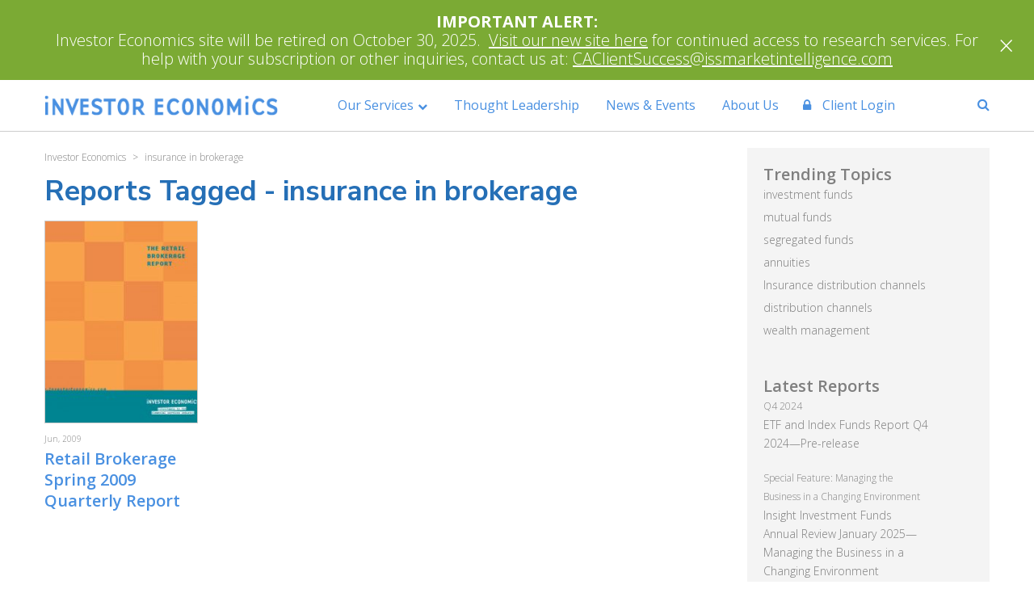

--- FILE ---
content_type: text/html; charset=UTF-8
request_url: https://www.investoreconomics.com/tag/insurance-in-brokerage/
body_size: 7400
content:
<!DOCTYPE html>
<html lang="en">

<head>
    <meta charset="UTF-8">
    <title>insurance in brokerage Archives - Investor Economics</title>
    <meta name="viewport" content="width=device-width, initial-scale=1, user-scalable=yes">
    <!-- FAVICON & APPLE TOUCH ICONS -->
    <link rel="icon" href="https://www.investoreconomics.com/wp-content/themes/ie/images/favicon.png?v=1.0" type="image/png" />
    <link rel="SHORTCUT ICON" href="https://www.investoreconomics.com/wp-content/themes/ie/images/favicon.png?v=1.0" />
    <link rel="apple-touch-icon" sizes="76x76" href="https://www.investoreconomics.com/wp-content/themes/ie/images/favicon.png?v=1.0" />
    <link rel="apple-touch-icon" sizes="120x120" href="https://www.investoreconomics.com/wp-content/themes/ie/images/favicon.png?v=1.0" />
    <link rel="apple-touch-icon" sizes="152x152" href="https://www.investoreconomics.com/wp-content/themes/ie/images/favicon.png?v=1.0" />
    <link rel="apple-touch-icon" sizes="180x180" href="https://www.investoreconomics.com/wp-content/themes/ie/images/favicon.png?v=1.0" />
    <!-- /FAVICON -->

    <!-- GOOGLE SITE VERIFICATION REQUIRED -->
    <meta http-equiv="X-UA-Compatible" content="IE=edge" />
        
    <!-- Place holder for Interstitial, Skin and PPD ads -->
    <div id="div-interstitial"></div>
    <div id="div-skin"></div>
    <div id="div-ppd"></div>
    <!-- block from google for dev adn stage site -->   
    <meta name="robots" content="index, follow"/><meta name='robots' content='max-image-preview:large' />

<!-- This site is optimized with the Yoast SEO Premium plugin v4.1 - https://yoast.com/wordpress/plugins/seo/ -->
<link rel="canonical" href="https://www.investoreconomics.com/tag/insurance-in-brokerage/" />
<meta property="og:locale" content="en_US" />
<meta property="og:type" content="object" />
<meta property="og:title" content="insurance in brokerage Archives - Investor Economics" />
<meta property="og:url" content="https://www.investoreconomics.com/tag/insurance-in-brokerage/" />
<meta property="og:site_name" content="Investor Economics" />
<meta name="twitter:card" content="summary" />
<meta name="twitter:title" content="insurance in brokerage Archives - Investor Economics" />
<!-- / Yoast SEO Premium plugin. -->

<link rel='dns-prefetch' href='//s.w.org' />
<link rel="alternate" type="application/rss+xml" title="Investor Economics &raquo; insurance in brokerage Tag Feed" href="https://www.investoreconomics.com/tag/insurance-in-brokerage/feed/" />
<script type="text/javascript">
window._wpemojiSettings = {"baseUrl":"https:\/\/s.w.org\/images\/core\/emoji\/14.0.0\/72x72\/","ext":".png","svgUrl":"https:\/\/s.w.org\/images\/core\/emoji\/14.0.0\/svg\/","svgExt":".svg","source":{"concatemoji":"https:\/\/www.investoreconomics.com\/wp-includes\/js\/wp-emoji-release.min.js?ver=6.0.3"}};
/*! This file is auto-generated */
!function(e,a,t){var n,r,o,i=a.createElement("canvas"),p=i.getContext&&i.getContext("2d");function s(e,t){var a=String.fromCharCode,e=(p.clearRect(0,0,i.width,i.height),p.fillText(a.apply(this,e),0,0),i.toDataURL());return p.clearRect(0,0,i.width,i.height),p.fillText(a.apply(this,t),0,0),e===i.toDataURL()}function c(e){var t=a.createElement("script");t.src=e,t.defer=t.type="text/javascript",a.getElementsByTagName("head")[0].appendChild(t)}for(o=Array("flag","emoji"),t.supports={everything:!0,everythingExceptFlag:!0},r=0;r<o.length;r++)t.supports[o[r]]=function(e){if(!p||!p.fillText)return!1;switch(p.textBaseline="top",p.font="600 32px Arial",e){case"flag":return s([127987,65039,8205,9895,65039],[127987,65039,8203,9895,65039])?!1:!s([55356,56826,55356,56819],[55356,56826,8203,55356,56819])&&!s([55356,57332,56128,56423,56128,56418,56128,56421,56128,56430,56128,56423,56128,56447],[55356,57332,8203,56128,56423,8203,56128,56418,8203,56128,56421,8203,56128,56430,8203,56128,56423,8203,56128,56447]);case"emoji":return!s([129777,127995,8205,129778,127999],[129777,127995,8203,129778,127999])}return!1}(o[r]),t.supports.everything=t.supports.everything&&t.supports[o[r]],"flag"!==o[r]&&(t.supports.everythingExceptFlag=t.supports.everythingExceptFlag&&t.supports[o[r]]);t.supports.everythingExceptFlag=t.supports.everythingExceptFlag&&!t.supports.flag,t.DOMReady=!1,t.readyCallback=function(){t.DOMReady=!0},t.supports.everything||(n=function(){t.readyCallback()},a.addEventListener?(a.addEventListener("DOMContentLoaded",n,!1),e.addEventListener("load",n,!1)):(e.attachEvent("onload",n),a.attachEvent("onreadystatechange",function(){"complete"===a.readyState&&t.readyCallback()})),(e=t.source||{}).concatemoji?c(e.concatemoji):e.wpemoji&&e.twemoji&&(c(e.twemoji),c(e.wpemoji)))}(window,document,window._wpemojiSettings);
</script>
<style type="text/css">
img.wp-smiley,
img.emoji {
	display: inline !important;
	border: none !important;
	box-shadow: none !important;
	height: 1em !important;
	width: 1em !important;
	margin: 0 0.07em !important;
	vertical-align: -0.1em !important;
	background: none !important;
	padding: 0 !important;
}
</style>
	<link rel='stylesheet' id='wp-block-library-css'  href='https://www.investoreconomics.com/wp-includes/css/dist/block-library/style.min.css?ver=6.0.3' type='text/css' media='all' />
<style id='global-styles-inline-css' type='text/css'>
body{--wp--preset--color--black: #000000;--wp--preset--color--cyan-bluish-gray: #abb8c3;--wp--preset--color--white: #ffffff;--wp--preset--color--pale-pink: #f78da7;--wp--preset--color--vivid-red: #cf2e2e;--wp--preset--color--luminous-vivid-orange: #ff6900;--wp--preset--color--luminous-vivid-amber: #fcb900;--wp--preset--color--light-green-cyan: #7bdcb5;--wp--preset--color--vivid-green-cyan: #00d084;--wp--preset--color--pale-cyan-blue: #8ed1fc;--wp--preset--color--vivid-cyan-blue: #0693e3;--wp--preset--color--vivid-purple: #9b51e0;--wp--preset--gradient--vivid-cyan-blue-to-vivid-purple: linear-gradient(135deg,rgba(6,147,227,1) 0%,rgb(155,81,224) 100%);--wp--preset--gradient--light-green-cyan-to-vivid-green-cyan: linear-gradient(135deg,rgb(122,220,180) 0%,rgb(0,208,130) 100%);--wp--preset--gradient--luminous-vivid-amber-to-luminous-vivid-orange: linear-gradient(135deg,rgba(252,185,0,1) 0%,rgba(255,105,0,1) 100%);--wp--preset--gradient--luminous-vivid-orange-to-vivid-red: linear-gradient(135deg,rgba(255,105,0,1) 0%,rgb(207,46,46) 100%);--wp--preset--gradient--very-light-gray-to-cyan-bluish-gray: linear-gradient(135deg,rgb(238,238,238) 0%,rgb(169,184,195) 100%);--wp--preset--gradient--cool-to-warm-spectrum: linear-gradient(135deg,rgb(74,234,220) 0%,rgb(151,120,209) 20%,rgb(207,42,186) 40%,rgb(238,44,130) 60%,rgb(251,105,98) 80%,rgb(254,248,76) 100%);--wp--preset--gradient--blush-light-purple: linear-gradient(135deg,rgb(255,206,236) 0%,rgb(152,150,240) 100%);--wp--preset--gradient--blush-bordeaux: linear-gradient(135deg,rgb(254,205,165) 0%,rgb(254,45,45) 50%,rgb(107,0,62) 100%);--wp--preset--gradient--luminous-dusk: linear-gradient(135deg,rgb(255,203,112) 0%,rgb(199,81,192) 50%,rgb(65,88,208) 100%);--wp--preset--gradient--pale-ocean: linear-gradient(135deg,rgb(255,245,203) 0%,rgb(182,227,212) 50%,rgb(51,167,181) 100%);--wp--preset--gradient--electric-grass: linear-gradient(135deg,rgb(202,248,128) 0%,rgb(113,206,126) 100%);--wp--preset--gradient--midnight: linear-gradient(135deg,rgb(2,3,129) 0%,rgb(40,116,252) 100%);--wp--preset--duotone--dark-grayscale: url('#wp-duotone-dark-grayscale');--wp--preset--duotone--grayscale: url('#wp-duotone-grayscale');--wp--preset--duotone--purple-yellow: url('#wp-duotone-purple-yellow');--wp--preset--duotone--blue-red: url('#wp-duotone-blue-red');--wp--preset--duotone--midnight: url('#wp-duotone-midnight');--wp--preset--duotone--magenta-yellow: url('#wp-duotone-magenta-yellow');--wp--preset--duotone--purple-green: url('#wp-duotone-purple-green');--wp--preset--duotone--blue-orange: url('#wp-duotone-blue-orange');--wp--preset--font-size--small: 13px;--wp--preset--font-size--medium: 20px;--wp--preset--font-size--large: 36px;--wp--preset--font-size--x-large: 42px;}.has-black-color{color: var(--wp--preset--color--black) !important;}.has-cyan-bluish-gray-color{color: var(--wp--preset--color--cyan-bluish-gray) !important;}.has-white-color{color: var(--wp--preset--color--white) !important;}.has-pale-pink-color{color: var(--wp--preset--color--pale-pink) !important;}.has-vivid-red-color{color: var(--wp--preset--color--vivid-red) !important;}.has-luminous-vivid-orange-color{color: var(--wp--preset--color--luminous-vivid-orange) !important;}.has-luminous-vivid-amber-color{color: var(--wp--preset--color--luminous-vivid-amber) !important;}.has-light-green-cyan-color{color: var(--wp--preset--color--light-green-cyan) !important;}.has-vivid-green-cyan-color{color: var(--wp--preset--color--vivid-green-cyan) !important;}.has-pale-cyan-blue-color{color: var(--wp--preset--color--pale-cyan-blue) !important;}.has-vivid-cyan-blue-color{color: var(--wp--preset--color--vivid-cyan-blue) !important;}.has-vivid-purple-color{color: var(--wp--preset--color--vivid-purple) !important;}.has-black-background-color{background-color: var(--wp--preset--color--black) !important;}.has-cyan-bluish-gray-background-color{background-color: var(--wp--preset--color--cyan-bluish-gray) !important;}.has-white-background-color{background-color: var(--wp--preset--color--white) !important;}.has-pale-pink-background-color{background-color: var(--wp--preset--color--pale-pink) !important;}.has-vivid-red-background-color{background-color: var(--wp--preset--color--vivid-red) !important;}.has-luminous-vivid-orange-background-color{background-color: var(--wp--preset--color--luminous-vivid-orange) !important;}.has-luminous-vivid-amber-background-color{background-color: var(--wp--preset--color--luminous-vivid-amber) !important;}.has-light-green-cyan-background-color{background-color: var(--wp--preset--color--light-green-cyan) !important;}.has-vivid-green-cyan-background-color{background-color: var(--wp--preset--color--vivid-green-cyan) !important;}.has-pale-cyan-blue-background-color{background-color: var(--wp--preset--color--pale-cyan-blue) !important;}.has-vivid-cyan-blue-background-color{background-color: var(--wp--preset--color--vivid-cyan-blue) !important;}.has-vivid-purple-background-color{background-color: var(--wp--preset--color--vivid-purple) !important;}.has-black-border-color{border-color: var(--wp--preset--color--black) !important;}.has-cyan-bluish-gray-border-color{border-color: var(--wp--preset--color--cyan-bluish-gray) !important;}.has-white-border-color{border-color: var(--wp--preset--color--white) !important;}.has-pale-pink-border-color{border-color: var(--wp--preset--color--pale-pink) !important;}.has-vivid-red-border-color{border-color: var(--wp--preset--color--vivid-red) !important;}.has-luminous-vivid-orange-border-color{border-color: var(--wp--preset--color--luminous-vivid-orange) !important;}.has-luminous-vivid-amber-border-color{border-color: var(--wp--preset--color--luminous-vivid-amber) !important;}.has-light-green-cyan-border-color{border-color: var(--wp--preset--color--light-green-cyan) !important;}.has-vivid-green-cyan-border-color{border-color: var(--wp--preset--color--vivid-green-cyan) !important;}.has-pale-cyan-blue-border-color{border-color: var(--wp--preset--color--pale-cyan-blue) !important;}.has-vivid-cyan-blue-border-color{border-color: var(--wp--preset--color--vivid-cyan-blue) !important;}.has-vivid-purple-border-color{border-color: var(--wp--preset--color--vivid-purple) !important;}.has-vivid-cyan-blue-to-vivid-purple-gradient-background{background: var(--wp--preset--gradient--vivid-cyan-blue-to-vivid-purple) !important;}.has-light-green-cyan-to-vivid-green-cyan-gradient-background{background: var(--wp--preset--gradient--light-green-cyan-to-vivid-green-cyan) !important;}.has-luminous-vivid-amber-to-luminous-vivid-orange-gradient-background{background: var(--wp--preset--gradient--luminous-vivid-amber-to-luminous-vivid-orange) !important;}.has-luminous-vivid-orange-to-vivid-red-gradient-background{background: var(--wp--preset--gradient--luminous-vivid-orange-to-vivid-red) !important;}.has-very-light-gray-to-cyan-bluish-gray-gradient-background{background: var(--wp--preset--gradient--very-light-gray-to-cyan-bluish-gray) !important;}.has-cool-to-warm-spectrum-gradient-background{background: var(--wp--preset--gradient--cool-to-warm-spectrum) !important;}.has-blush-light-purple-gradient-background{background: var(--wp--preset--gradient--blush-light-purple) !important;}.has-blush-bordeaux-gradient-background{background: var(--wp--preset--gradient--blush-bordeaux) !important;}.has-luminous-dusk-gradient-background{background: var(--wp--preset--gradient--luminous-dusk) !important;}.has-pale-ocean-gradient-background{background: var(--wp--preset--gradient--pale-ocean) !important;}.has-electric-grass-gradient-background{background: var(--wp--preset--gradient--electric-grass) !important;}.has-midnight-gradient-background{background: var(--wp--preset--gradient--midnight) !important;}.has-small-font-size{font-size: var(--wp--preset--font-size--small) !important;}.has-medium-font-size{font-size: var(--wp--preset--font-size--medium) !important;}.has-large-font-size{font-size: var(--wp--preset--font-size--large) !important;}.has-x-large-font-size{font-size: var(--wp--preset--font-size--x-large) !important;}
</style>
<link rel='stylesheet' id='wp-rest-filter-css'  href='https://www.investoreconomics.com/wp-content/plugins/wp-rest-filter/public/css/wp-rest-filter-public.css?ver=1.4.3' type='text/css' media='all' />
<link rel='stylesheet' id='fancybox-css'  href='https://www.investoreconomics.com/wp-content/themes/ie/css/jquery.fancybox.css' type='text/css' media='all' />
<link rel='stylesheet' id='slicknav-css'  href='https://www.investoreconomics.com/wp-content/themes/ie/css/slicknav.css' type='text/css' media='all' />
<link rel='stylesheet' id='bootstrap-css'  href='https://www.investoreconomics.com/wp-content/themes/ie/css/bootstrap.min.css' type='text/css' media='all' />
<link rel='stylesheet' id='style-css'  href='https://www.investoreconomics.com/wp-content/themes/ie/style.css' type='text/css' media='all' />
<link rel='stylesheet' id='template-specific-css'  href='https://www.investoreconomics.com/wp-content/themes/ie/css/tag.css' type='text/css' media='all' />
<script type='text/javascript' src='https://www.investoreconomics.com/wp-includes/js/jquery/jquery.min.js?ver=3.6.0' id='jquery-core-js'></script>
<script type='text/javascript' src='https://www.investoreconomics.com/wp-includes/js/jquery/jquery-migrate.min.js?ver=3.3.2' id='jquery-migrate-js'></script>
<script type='text/javascript' src='https://www.investoreconomics.com/wp-content/plugins/wp-rest-filter/public/js/wp-rest-filter-public.js?ver=1.4.3' id='wp-rest-filter-js'></script>
<link rel="https://api.w.org/" href="https://www.investoreconomics.com/wp-json/" /><link rel="alternate" type="application/json" href="https://www.investoreconomics.com/wp-json/wp/v2/tags/186" /><link rel="EditURI" type="application/rsd+xml" title="RSD" href="https://www.investoreconomics.com/xmlrpc.php?rsd" />
<link rel="wlwmanifest" type="application/wlwmanifest+xml" href="https://www.investoreconomics.com/wp-includes/wlwmanifest.xml" /> 

</head>

<body class="archive tag tag-insurance-in-brokerage tag-186 page">
    <header class="main-header-container ">
        <div id="announcement" style="background-color: #7baa34;">
    <div class="container">
        <h4 style="text-align: center;"><strong><a href="https://www.investoreconomics.com/login/"><span style="color: #ffffff;">IMPORTANT ALERT:</span></a></strong></h4>
<p style="text-align: center;"><span style="color: #ffffff;">Investor Economics site will be retired on October 30, 2025.  <u><a href="https://nam11.safelinks.protection.outlook.com/?url=https%3A%2F%2Fmarketsage.issmarketintelligence.com%2F&#038;data=05%7C02%7CCarol.DeWolf%40issmarketintelligence.com%7C9981e3ebf19545ce132908dde4af92c2%7Cb8e2ba7483504c69a274b5a5f839cbef%7C0%7C0%7C638918164958324679%7CUnknown%7CTWFpbGZsb3d8eyJFbXB0eU1hcGkiOnRydWUsIlYiOiIwLjAuMDAwMCIsIlAiOiJXaW4zMiIsIkFOIjoiTWFpbCIsIldUIjoyfQ%3D%3D%7C0%7C%7C%7C&#038;sdata=Jg5hRYLbP%2BZfvDoF9oZBMQL1NqwOTNs7Wa3yNmCpOfo%3D&#038;reserved=0" style="color: #ffffff;">Visit our new site here</a></u> for continued access to research services. For help with your subscription or other inquiries, contact us at: <span style="text-decoration: underline;"><a href="mailto:CAClientSuccess@issmarketintelligence.com" style="color: #ffffff;">CAClientSuccess@issmarketintelligence.com</a></span></span></p>
    </div>
    <span id="close-announcement" style="padding-top:15px;">&times;</span>
</div>
        <div class="main-nav">
            <div id="sticky-nav" class="hidden-xs hidden-sm">
                <div class="container relative">
                    <nav class="main-menu-nav sticky-nav hidden-xs">
                        
                    </nav>
                </div>
            </div>
            <div class="container relative cf">
                <div class="mobile-nav hidden-md hidden-lg">
                    <div class="relative">
                        <nav class="navigation-row">
                            
                        </nav>
                    </div>
                </div>
                
                <nav class="main-menu-nav desktop-nav hidden-sm hidden-xs cf">
                    <div class="branding">
                        <a href="/"><img src="https://www.investoreconomics.com/wp-content/themes/ie/images/IE-Logo-New.png" alt="Investor Economics Logo" /><img src="https://www.investoreconomics.com/wp-content/themes/ie/images/IE-Logo-New-white.png" alt="Investor Economics Logo" /></a>
                    </div>
                    <div class="menu-container">
                    <ul id="menu-main-menu" class="menu"><li id="menu-item-6818" class="menu-item menu-item-type-post_type menu-item-object-page menu-item-has-children menu-item-6818"><a href="https://www.investoreconomics.com/our-services/">Our Services</a>
<ul class="sub-menu">
	<li id="menu-item-6909" class="menu-item menu-item-type-post_type menu-item-object-page menu-item-6909"><a href="https://www.investoreconomics.com/research/">Research</a></li>
	<li id="menu-item-5349" class="menu-item menu-item-type-post_type menu-item-object-page menu-item-5349"><a href="https://www.investoreconomics.com/research-tools/">Research Tools</a></li>
	<li id="menu-item-5350" class="menu-item menu-item-type-post_type menu-item-object-page menu-item-5350"><a href="https://www.investoreconomics.com/consulting/">Consulting</a></li>
	<li id="menu-item-7022" class="menu-item menu-item-type-post_type menu-item-object-page menu-item-7022"><a href="https://www.investoreconomics.com/customer-insights/">Customer Insights</a></li>
</ul>
</li>
<li id="menu-item-5079" class="menu-item menu-item-type-post_type_archive menu-item-object-thought-leadership menu-item-5079"><a href="https://www.investoreconomics.com/thought-leadership/">Thought Leadership</a></li>
<li id="menu-item-5415" class="menu-item menu-item-type-taxonomy menu-item-object-category menu-item-5415"><a href="https://www.investoreconomics.com/news-events/">News &#038; Events</a></li>
<li id="menu-item-7021" class="menu-item menu-item-type-post_type menu-item-object-page menu-item-7021"><a href="https://www.investoreconomics.com/about-us/">About Us</a></li>
</ul>                    </div>
                    <div class="login-buttons">
                        <ul>
                                                    <li class="register-button menu-item"><a class="lightbox-fancybox fancybox.ajax green-text" href="https://www.investoreconomics.com/login"><i class="fa fa-lock" aria-hidden="true"></i> Client Login</a></li>
                                                </ul>
                    </div>
                    <div class="search-button menu-item menu-item-type-custom menu-item-object-custom menu-item-5369"><a><span class="hidden visible-xs">Search </span><i class="fa fa-search hidden-xs" aria-hidden="true"></i></a></div>
                    <div class="main-search standard-form">
                        <div>
                            <form method="get" action="https://www.investoreconomics.com/">
                                <input type="search" name="s" placeholder="Search" id="s">
                                <input type="submit" name="submit" value="Search" />
                            </form>
                        </div>
                    </div>
                </nav>
            </div>
        </div>
    </header>

 
        <div class="container">
        <div class="container-sidebar">
            <main class="main-content">
                                  <div class="breadcrumbs small-text" typeof="BreadcrumbList" vocab="https://schema.org/">
                    <!-- Breadcrumb NavXT 7.2.0 -->
<span property="itemListElement" typeof="ListItem"><a property="item" typeof="WebPage" title="Go to Investor Economics." href="https://www.investoreconomics.com" class="home"><span property="name">Investor Economics</span></a><meta property="position" content="1"></span> &gt; <span property="itemListElement" typeof="ListItem"><span property="name">insurance in brokerage</span><meta property="position" content="2"></span>                  </div> 
                                <section class="report-group-listing">
                    <h1 class="header-two">Reports Tagged -  <span>insurance in brokerage</span></h1>
                    <div class="row">                    
                                                
                            <article class="col-sm-3 col-xs-2">
                                <a href="https://www.investoreconomics.com/reports/retail-brokerage-spring-2009-quarterly-report/"><img class="report-image" src="https://si-interactive.s3.amazonaws.com/prod/investoreconomics-com/wp-content/uploads/2018/08/27011423/RETAIL-BROKERAGE-1489-205x271.jpg" alt="Retail Brokerage Spring 2009 Quarterly Report" /></a>
                                <div>Jun, 2009</div>
                                <h2 class="basic-text semi-bold"><a href="https://www.investoreconomics.com/reports/retail-brokerage-spring-2009-quarterly-report/">Retail Brokerage Spring 2009 Quarterly Report</a></h2>
                            </article>                            
                             
                    </div>      
                </section>
                            </main>
        </div>
        <aside class="main-sidebar">
  <section>
  <section class="trending-topics sidebar-section">
    <h3 class="basic-text semi-bold">Trending Topics</h3>
      <ul></ul><li><a href="https://www.investoreconomics.com/?s=investment+funds">investment funds</a></li><li><a href="https://www.investoreconomics.com/?s=mutual+funds">mutual funds</a></li><li><a href="https://www.investoreconomics.com/?s=segregated+funds">segregated funds</a></li><li><a href="https://www.investoreconomics.com/?s=annuities">annuities</a></li><li><a href="https://www.investoreconomics.com/?s=Insurance+distribution+channels">Insurance distribution channels</a></li><li><a href="https://www.investoreconomics.com/?s=distribution+channels">distribution channels</a></li><li><a href="https://www.investoreconomics.com/?s=wealth+management">wealth management</a></li>  </section>
  
    <section class="latest-reports sidebar-section"> <h3 class="basic-text semi-bold">Latest Reports</h3>        <div class="report-container">
          <!--
                        <a href="https://www.investoreconomics.com/reports/etf-and-index-funds-report-q4-2024-pre-release/"><img src="https://si-interactive.s3.amazonaws.com/prod/investoreconomics-com/wp-content/uploads/2025/02/20074004/ETFIndexFunds_Q4-2024-Pre-releaseCVR-205x271.png" alt="ETF and Index Funds Report Q4 2024—Pre-release" /></a>          
                        `-->
          <div class="text-container">
            <div>Q4 2024</div>
            <h4 class="report-name"><a href="https://www.investoreconomics.com/reports/etf-and-index-funds-report-q4-2024-pre-release/">ETF and Index Funds Report Q4 2024—Pre-release</a></h4>
          </div>
        </div>
            <div class="report-container">
          <!--
                        <a href="https://www.investoreconomics.com/reports/insight-investment-funds-annual-review-january-2025-managing-the-business-in-a-changing-environment/"><img src="https://si-interactive.s3.amazonaws.com/prod/investoreconomics-com/wp-content/uploads/2025/02/20073101/Insight-Special-Feature-CVR-205x271.png" alt="Insight Investment Funds Annual Review January 2025—Managing the Business in a Changing Environment" /></a>          
                        `-->
          <div class="text-container">
            <div>Special Feature: Managing the Business in a Changing Environment</div>
            <h4 class="report-name"><a href="https://www.investoreconomics.com/reports/insight-investment-funds-annual-review-january-2025-managing-the-business-in-a-changing-environment/">Insight Investment Funds Annual Review January 2025—Managing the Business in a Changing Environment</a></h4>
          </div>
        </div>
            <div class="report-container">
          <!--
                        <a href="https://www.investoreconomics.com/reports/insight-investment-funds-report-january-2025/"><img src="https://si-interactive.s3.amazonaws.com/prod/investoreconomics-com/wp-content/uploads/2025/02/20071943/Insight-Investment-Funds-Annual-Review-January-2025CVR-205x271.png" alt="Insight Investment Funds Annual Review January 2025" /></a>          
                        `-->
          <div class="text-container">
            <div>January 2025</div>
            <h4 class="report-name"><a href="https://www.investoreconomics.com/reports/insight-investment-funds-report-january-2025/">Insight Investment Funds Annual Review January 2025</a></h4>
          </div>
        </div>
            <div class="report-container">
          <!--
                        <a href="https://www.investoreconomics.com/reports/insurance-report-january-2025-monthly-annual-update/"><img src="https://si-interactive.s3.amazonaws.com/prod/investoreconomics-com/wp-content/uploads/2025/02/07065246/Insurance-Report-January-2025-Monthly-Annual-HighlightsCVR-205x271.png" alt="Insurance Report January 2025—Monthly/Annual Update" /></a>          
                        `-->
          <div class="text-container">
            <div>January 2025—Monthly/Annual Update</div>
            <h4 class="report-name"><a href="https://www.investoreconomics.com/reports/insurance-report-january-2025-monthly-annual-update/">Insurance Report January 2025—Monthly/Annual Update</a></h4>
          </div>
        </div>
    </section>    
  
</aside>
    
    </div>
        <footer class="main-footer">
        <div class="social-bar">
            <div class="container">
                <div class="row">
                    <div class="footer-logo col-xs-5 no-padding-right"> <a href="https://www.investoreconomics.com"><img src="https://www.investoreconomics.com/wp-content/themes/ie/images/IE-Logo-New.png" alt="INVESTOR ECONOMICS Logo"></a></div>
                    <div class="col-xs-7 no-padding-left">
                        <h5 class="hidden-xs semi-bold">Follow Us!</h5>
                        <ul class="footernav-links no-inline-block-space">
                            <li><a href="https://twitter.com/investoreco" target="_blank"><i class="fa fa-twitter"></i></a></li>
    <li><a href="https://www.linkedin.com/company/investor-economics/" target="_blank"><i class="fa fa-linkedin"></i></a></li>
                        </ul>
                    </div>
                </div>
          </div>
        </div>
        <div class="container">
            <div class="row">
                <div class="col-sm-3">
                <ul id="menu-footer-nav-menu" class="menu"><li id="menu-item-6948" class="menu-item menu-item-type-post_type menu-item-object-page menu-item-6948"><a href="https://www.investoreconomics.com/research/">Research</a></li>
<li id="menu-item-5376" class="menu-item menu-item-type-post_type menu-item-object-page menu-item-5376"><a href="https://www.investoreconomics.com/consulting/">Consulting</a></li>
<li id="menu-item-6949" class="menu-item menu-item-type-post_type menu-item-object-page menu-item-6949"><a href="https://www.investoreconomics.com/customer-insights/">Customer Insights</a></li>
<li id="menu-item-5375" class="menu-item menu-item-type-post_type menu-item-object-page menu-item-5375"><a href="https://www.investoreconomics.com/research-tools/">Research Tools</a></li>
<li id="menu-item-6952" class="menu-item menu-item-type-taxonomy menu-item-object-category menu-item-6952"><a href="https://www.investoreconomics.com/news-events/">News &#038; Events</a></li>
<li id="menu-item-6953" class="menu-item menu-item-type-post_type_archive menu-item-object-thought-leadership menu-item-6953"><a href="https://www.investoreconomics.com/thought-leadership/">Thought Leadership</a></li>
</ul>
                </div>
                <div class="col-sm-2 footer-pages">
                <ul id="menu-footer-nav-pages" class="menu"><li id="menu-item-1601" class="menu-item menu-item-type-post_type menu-item-object-page menu-item-1601"><a href="https://www.investoreconomics.com/about-us/">About Us</a></li>
<li id="menu-item-1600" class="menu-item menu-item-type-post_type menu-item-object-page menu-item-1600"><a href="https://www.investoreconomics.com/contact-us/">Contact Us</a></li>
<li id="menu-item-12339" class="menu-item menu-item-type-custom menu-item-object-custom menu-item-12339"><a href="https://www.issgovernance.com/privacy/">Privacy Policy</a></li>
<li id="menu-item-7232" class="menu-item menu-item-type-post_type_archive menu-item-object-glossary menu-item-7232"><a href="https://www.investoreconomics.com/glossary/">Glossary</a></li>
<li id="menu-item-7692" class="menu-item menu-item-type-custom menu-item-object-custom menu-item-7692"><a href="https://www.strategic-i.com/careers/">Careers</a></li>
</ul>                </div>
                <div class="col-sm-7 footer-map">
                    <a href="https://www.google.com/maps/place/400+University+Ave,+Toronto,+ON+M7A+1T7,+Canada"><img src="https://www.investoreconomics.com/wp-content/themes/ie/images/ie-gmap-footer.jpg" alt="400 University Ave, Toronto, Canada" width="300" /></a>
                </div>
            </div>            
        </div>
        <div class="copyright">
            <div class="container">
                <div class="logo">
                <a href="https://issgovernance.com/" target="_blank"><img class="hvr-grow" alt="ISS Logo" src="https://www.investoreconomics.com/wp-content/themes/ie/images/iss-logo-white-300.png" width="155"></a>
                </div>
                <div id="right-footer-content">
                    <ul>
                        <li><a href="https://www.brightscope.com/" target="_blank">BrightScope</a></li>
                        <li><a target="_blank" href="https://www.ai-cio.com/">CIO</a></li>
                        <li><a target="_blank" href="https://www.fww.de/en/home/">FWW</a></li>
                        <li><a target="_blank" href="https://www.investoreconomics.com/">Investor Economics</a></li>
                        <li><a target="_blank" href="https://www.liquidmetrix.com/">LiquidMetrix</a></li>
                        <li><a target="_blank" href="https://www.issgovernance.com/market-intelligence/market-metrics/">Market Metrics</a></li>
                        <li><a target="_blank" href="https://www.matrixsolutions.co.uk/">Matrix Solutions</a></li>
                        <li><a target="_blank" href="https://www.planadviser.com/">PLANADVISER</a></li>
                        <li><a target="_blank" href="https://www.planforlife.com.au/">Plan For Life</a></li>
                        <li><a target="_blank" href="https://www.plansponsor.com/">PLANSPONSOR</a></li>
                        <li><a target="_blank" href="https://www.sionline.com/simresources/default.asp">Simfund</a></li>
                        <li><a target="_blank" href="https://www.strategic-i.com/">Strategic Insight</a></li>
                    </ul>
                    <div>702 King Farm Boulevard, Suite 400, Rockville, MD 20850 | +1 212-944-4455 | <a href="https://issgovernance.com" target="_blank">issgovernance.com</a><br /><em>Strategic Insight was recently acquired by ISS. Click <a href="https://www.issgovernance.com/about/about-iss/" target="_blank">HERE</a> to learn more.</em></div>
                </div>
            </div>
        </div>
    </footer>

<!-- Template File: tag.php -->
<link rel='stylesheet' id='google-fonts-css'  href='https://fonts.googleapis.com/css?family=Nunito+Sans:300,400,500,600,700,800,900|Open+Sans:300,400,600,700' type='text/css' media='all' />
<link rel='stylesheet' id='font-awesome-css'  href='https://maxcdn.bootstrapcdn.com/font-awesome/4.5.0/css/font-awesome.min.css' type='text/css' media='all' />
<link rel='stylesheet' id='hover-css'  href='https://www.investoreconomics.com/wp-content/themes/ie/css/hover-min.css' type='text/css' media='all' />
<script type='text/javascript' src='https://www.investoreconomics.com/wp-content/themes/ie/js/jquery.slicknav.min.js' id='slicknav-js'></script>
<script type='text/javascript' src='https://www.investoreconomics.com/wp-content/themes/ie/js/jquery.samesizr-min.js' id='samesizr-js'></script>
<script type='text/javascript' src='https://www.investoreconomics.com/wp-content/themes/ie/js/jquery.fancybox.js' id='fancybox-js'></script>
<script type='text/javascript' src='https://www.investoreconomics.com/wp-content/themes/ie/js/jquery.cycle2.min.js' id='cycle2-js'></script>
<script type='text/javascript' src='https://www.investoreconomics.com/wp-content/themes/ie/js/jquery.scrollTo.js' id='scrollTo-js'></script>
<script type='text/javascript' src='https://www.investoreconomics.com/wp-content/themes/ie/js/jquery.stickykit.js' id='stickyKit-js'></script>
<script type='text/javascript' src='https://www.investoreconomics.com/wp-content/themes/ie/js/jquery.numbercounter.js' id='numberCounter-js'></script>
<script type='text/javascript' src='https://www.investoreconomics.com/wp-content/themes/ie/js/main.js' id='main-js'></script>

<script>
  var js_post_type = "reports";    
  (function(i,s,o,g,r,a,m){i['GoogleAnalyticsObject']=r;i[r]=i[r]||function(){
  (i[r].q=i[r].q||[]).push(arguments)},i[r].l=1*new Date();a=s.createElement(o),
  m=s.getElementsByTagName(o)[0];a.async=1;a.src=g;m.parentNode.insertBefore(a,m)
  })(window,document,'script','https://www.google-analytics.com/analytics.js','ga');  
  if (document.location.hostname == "www.investoreconomics.com") 
  {
    ga('create', 'UA-24768840-25', 'auto');    
  }
  else{
    ga('create', 'UA-24768840-23', 'auto');   
  }  
  ga('set', 'metric1', 1);
  ga('send', 'pageview', {
  'dimension1': js_post_type
  });
</script>
</body>
</html>



--- FILE ---
content_type: text/css
request_url: https://www.investoreconomics.com/wp-content/themes/ie/css/tag.css
body_size: 56
content:
.report-group-listing article {
	padding-bottom: 40px;
}

--- FILE ---
content_type: application/javascript
request_url: https://www.investoreconomics.com/wp-content/themes/ie/js/main.js
body_size: 5421
content:
/*
 * MAIN SITE JAVASCRIPTS
 *
 * To be executed on every page
 */
 
/*==== These Functions are outside of document.ready so they can be called as needed ====
=========================================================================================*/

/*
 * TURN GET VARIABLES INTO JS VARIABLES
 *
 * script that takes GET variables from the url and
 * converts them to usable js variables
 * use with var name = $_GET('name')
 */
function $_GET(param) {
	var vars = {};
	window.location.href.replace( location.hash, '' ).replace( 
		/[?&]+([^=&]+)=?([^&]*)?/gi, // regexp
		function( m, key, value ) { // callback
			vars[key] = value !== undefined ? value : '';
		}
	);

	if ( param ) {
		return vars[param] ? vars[param] : null;	
	}
	return vars;
}

/*
 * JQUERY DATA BAR CHARTS
 *
 * script that will create bar charts through data- attributes on html.
 * to be used when creating some bar charts
 */
function DataValueCharts() {
	jQuery('.jquery-data-chart .bar').each(function(index, element) { // run for each bar 
	
		/*===== bar adjustments*/
		if(jQuery(this).data('adjustment') > 0){ // check if there is a data-adjustment set
			var value = jQuery(this).data('value')*jQuery(this).data('adjustment'); //adjusts the bars to have more height than the value shown
		} else{
			var value = jQuery(this).data('value'); //if no adjustment then take value as is.
		}
		if(value > 100){ var value = 100;} // prevent value from going above 100%
		/*===== end bar adjustments*/
		
		/*== specific bar height for some charts. Older way of adjusting bar heights. Deprecieated, use data-adjustment instead*/
		if(jQuery(this).closest('table').hasClass('hydaaohyswtimiir')){
			var value = value*2;
		}
		if(jQuery(this).closest('table').hasClass('tbltfw')){
			var value = value*1.5;
		}
		/*== end specific bar graph height adjustments*/
		jQuery(this).css('height',value+'%'); // apply the style after all calculations 
	});
	if(jQuery('.off')) {
		setTimeout(function(){
			jQuery('.off').removeClass('off');
		},500);
		/* Animate each on a delay
		var collection = $('.off');
		var i = 0;
		var fn = function(){
			var element = $(collection[i]);
			console.log(i + ' (' + element.text() + ') : %o', element);
			// Do whatever
			if( ++i < collection.length ){
				element.removeClass('off');
				setTimeout(fn, 1000);
			}
		};
		fn();*/
	}	
}

/*
 * WHITE SPACE REMOVER
 *
 * script that removes empty nodes from html.
 * gets rid of those weird blank spaces caused by the wyswig
 */
function clean(node)
	{
	  for(var n = 0; n < node.childNodes.length; n ++)
	  {
		var child = node.childNodes[n];
		if
		(
		  child.nodeType === 8 
		  || 
		  (child.nodeType === 3 && !/\S/.test(child.nodeValue))
		)
		{
		  node.removeChild(child);
		  n --;
		}
		else if(child.nodeType === 1)
		{
		  clean(child);
		}
	  }
}


jQuery(document).ready(function($) {

    /*
     * STICKY NAV
     *
     * Show separate, smaller nav when scrolled down
     */
 	if($('.hero-header ').length == 0){
	    $('.sticky-nav').prepend($('.desktop-nav').html());
		var showSticky = false;
		$(window).on("scroll load", function() {	
			var $mainNav = $('.main-nav'),
				$stickyNav = $('#sticky-nav'),
				bottom = $mainNav.scrollTop() + $mainNav.outerHeight(),
				pagePosition = $(this).scrollTop()
			if (!showSticky && pagePosition > bottom) {
				showSticky = true;
				$stickyNav.animate({
					top: 0
				});	
			} else if (showSticky && pagePosition <= bottom) {	
				showSticky = false;
				$stickyNav.animate({
					top: -145
				});	
			}
		});
        if (typeof isClient === 'undefined' || typeof heroHeader !== "undefined")
            $('.main-header-container').addClass('static');
	} else {		
		$(window).on("scroll", function() {	
				pagePosition = $(this).scrollTop()
			if (pagePosition > 20) {
				$('.main-header-container').addClass('solid');
			} else {
				$('.main-header-container').removeClass('solid');
			}
		});
	}

    /*
     * EXTERNAL LINKS
     *
     * Open external links in a new tab by default
     */
    $('a').filter(function() {
        return this.hostname && this.hostname !== location.hostname;
    }).attr('target', '_blank');

    // Remove above behavior from header links
    // $('nav a').removeAttr('target');

    // Open all links to PDFs in a new tab
    $('a[href$=".pdf"]').attr('target', '_blank');


    /*
     * VIEWPORT SIZE / MEDIA QUERY
     *
     * Assign class to body based on viewport width
     */

    function updateMedia() {

        // Grab viewport width, and assign breakpoints
        var viewportWidth = Math.max(document.documentElement.clientWidth, window.innerWidth || 0),
            classes = {
                'lg-size': 1200,
                'md-size': 992,
                'sm-size': 767,
                'xs-size': 480,
                'xxs-size': 320
            },
            bodyClass = false;

        // Loop through each size/breakpoint
        for (var key in classes) {

            if (!classes.hasOwnProperty(key))
                continue;

            if (viewportWidth >= classes[key] && !bodyClass) {

                bodyClass = true;
                $('body').addClass(key);

            } else {

                $('body').removeClass(key);

            }

        }

    }

    // Call once on document ready
    updateMedia();

    // Update after all assets loaded, and on resize
    $(window).on("load resize", updateMedia);


    /*
     * INPUT PLACEHOLDERS
     *
     * Erase placeholder text on input focus and replace on blur if blank
     */

    $('input, textarea').on("focus click", function() {

        if ($(this).val() == $(this).data("placeholder"))
            $(this).val('');

    }).on("blur", function() {

        if ($(this).val().trim() == '')
            $(this).val($(this).data("placeholder"));

    });


    /*
     * REMOVE EMPTY PARAGRAPHS
     *
     * Remove any p tags with no actual content
     */

    $('.main-content p').filter(function() {
        return ($(this).html() == '' || $(this).html() == "&nbsp;");
    }).remove();
	
    /*
     * SCROLLING ELEMENT
     *
     * Scroll element with page (ex: social buttons)
     */
    function ScrollElement() {

        $('.element-scroll').stick_in_parent({
            parent: '.scroll-anchor',
            offset_top: 100
        });
        
        /* remove on mobile */
        if ($('body').hasClass('sm-size') || $('body').hasClass('xs-size') || $('body').hasClass('xxs-size'))
            $('.element-scroll').trigger('sticky_kit:detach');
        
    }
    if ($('.element-scroll').length > 0){
		ScrollElement();
	}

    /*
     * SLICKNAV and Navigation
     * 
     * Mobile navigation menu functionality
     */

    $('.main-menu-nav.desktop-nav').slicknav({
        label: '',
        duration: 500,
        prependTo: '.mobile-nav .navigation-row'
    });
    $(".search-button a").click(function(e){
    	$(".main-search").toggleClass('active');
    });
	//logo to mobile nav.
	if(!$('.slicknav_nav').hasClass('complete')){
		var logo = $('.branding img').attr('src');
		$('.slicknav_menu').prepend('<img src="'+logo+'" alt="Investor Economics logo" width="150" style="padding-top:15px; float:left;"/>');
		$('.slicknav_nav').addClass('complete');
	}

    /*
	$(".search-button a").fancybox({
		helpers : {
				overlay : {
					css : {
						'background' : '#fff'
					},
					closeClick: false
				}
		},
		tpl  : {
				closeBtn  : '<a title="Close" class="fancybox-item fancybox-close" href="javascript:;"> X </a>'
		},
		maxWidth	: 800,
		maxHeight	: 100,
		fitToView	: false,
		width		: '70%',
		height		: '70%',
		autoSize	: false,
		closeClick	: false,
		openEffect	: 'none',
		closeEffect	: 'none',
		type : 'inline',
		wrapCSS : 'search-box',
		beforeShow: function(){
		  $("body").css({'overflow':'hidden'});
		  $('body').css('position','fixed');
		},
		afterClose: function(){
		  $("body").css({'overflow-y':'visible'});
		  $('body').css('position','initial');
		}
	});	
	*/
    /*
    $('a[href="#search"]').fancybox({
		helpers : {
				overlay : {
					css : {
						'background' : '#fff'
					},
					closeClick: false
				}
		},
		tpl  : {
				closeBtn  : '<a title="Close" class="fancybox-item fancybox-close" href="javascript:;"> X </a>'
		},
		maxWidth	: 800,
		maxHeight	: 100,
		fitToView	: false,
		width		: '70%',
		height		: '70%',
		autoSize	: false,
		closeClick	: false,
		openEffect	: 'none',
		closeEffect	: 'none',
		type : 'inline',
		wrapCSS : 'search-box'
	});
	*/

/*
    $('.main-header .fa-search').click(function(e) {

        $('.search-bar').toggleClass('active');

    });
*/

    /*
     * IMAGE / CAPTION LIGHTBOX
     *
     * Add + to captions of images that can be opened in a lightbox
     */

    $('article a[href$="jpg"], article a[href$="png"], article a[href$="gif"]').each(function(){

        var artLink = $(this).attr('href');
        
        // Only target images with a caption
        if ($(this).next().hasClass('wp-caption-text')) {

            $caption = $(this).next();
            $caption.html($caption.html() + '<a href="' + artLink + '" class="fancybox" title="' + $(this).next().text().trim()  + '"><i class="fa fa-plus-square-o"></i></a>');

        }

    });


    /*
     * FANCYBOX
     *
     * Lightbox functionality
     */

    // Enable fancybox on all images in content that link to the full-size image
    $('article a[href$=".jpg"], article a[href$=".png"], article a[href$=".gif"]').addClass('fancybox');

    $('.fancybox').fancybox({        
        maxWidth	: 1000,
		maxHeight	: 1000,
		fitToView	: true,
		aspectRatio : true,
		width		: '70%',
		height		: '70%',
		autoSize	: true,
		openEffect	: 'elastic',
		closeEffect	: 'elastic',
		padding		: 0,
		beforeShow : function() {
			if(this.group.length > 1){
				this.title = (this.title ? '' + this.title + '' : '') + ' ' + (this.index + 1) + ' of ' + this.group.length;
			}//length if			
		} // beforeShow
    }).each(function() {

        var $caption = $(this).next();

        if ($caption.hasClass('wp-caption-text')) {
        
            var caption = $caption.text().trim();
            $(this).attr('title', caption);

        }

    });
	

    /*
     * DUMMY LINKS IN HEADER
     *
     * Prevent # from being appended to URL
     */

    $('.main-nav a[href="#"]').on("click", function(e) {
        e.preventDefault();
    });
	

    /*
     * SOCIAL MEDIA SHARING 
     *
     * Add current url to social media links
     */

    function socialMediaLinks() {

        var url = window.location.href,
            title = $('header h1').text();
		if (url.match(/\?./)) {
		  emailUrl = url+'&email=t';
		} else {
		  emailUrl = url+'?email=t';
		}

        if ($('aside.social-media').length > 0 || $('aside.vertical-social-media').length > 0) {
            $('.facebook-share-link').attr('href','https://www.facebook.com/sharer/sharer.php?u='+url);
            $('.twitter-share-link').attr('href','http://twitter.com/share?text='+title+'&url='+url);
            $('.linkedin-share-link').attr('href','https://www.linkedin.com/shareArticle?mini=true&title='+title+'&url='+url);
            $('.email-share-link').attr('href','mailto:?subject='+title+'&body=From Investoreconomics.com: '+emailUrl);
            $('.print-share-link').attr('href',url+'?layout=print');
        }
    }
    socialMediaLinks();
	
	
    /*
     * LIGHTBOX + BUTTON
     *
     * Make the + button open nearest lightbox
     */
	$(".lightbox-button").click(function(event){
		event.preventDefault();
		$("a.fancybox").trigger('click');
	});
	
    /*
     * ACCORDION 
     *
     * Creates a simple accordion
     */
	function close_accordion_section() {
		jQuery('.accordion .accordion-section-title').removeClass('active');
		jQuery('.accordion .accordion-section-content').slideUp(300).removeClass('open');
	}

	jQuery('.accordion-section-title').click(function(e) {
		// Grab current anchor value
		var currentAttrValue = jQuery(this).attr('href');

		if(jQuery(e.target).is('.active')) {
			close_accordion_section();
		}else {
			close_accordion_section();

			// Add active class to section title
			jQuery(this).addClass('active');
			// Open up the hidden content panel
			jQuery('.accordion ' + currentAttrValue).slideDown(300).addClass('open'); 
		}

		e.preventDefault();
	});



    /*
     * SHOW / HIDE CHECKBOX 
     *
     * simple show/hide based on a checkbox click. use data-target on the trigger element
	 * with the data-target being the id of the desired target.
     */
	if(jQuery('.conditonal-trigger').length > 0){
		jQuery('.conditional-target').css('display','none');
		jQuery('.conditonal-trigger').each(function(index, element) {
			var target = jQuery(this).data('target');
			jQuery(this).change(function(){
				if(jQuery(this).is(':checked')){
					jQuery('#'+target).css('display','block');
				} else {
					jQuery('#'+target).css('display','none');
				}
			});
		});
	}


    /*
     * REMOVE WHITESPACE NODES
     *
     * script that will remove blank whitespace returns from the page
	 * gets rid of those random blank spaces created by wysiwig
     */
	function clean(node) {
	  for(var n = 0; n < node.childNodes.length; n ++) {
		var child = node.childNodes[n];
		if (child.nodeType === 8 || (child.nodeType === 3 && !/\S/.test(child.nodeValue))) {
		  node.removeChild(child);
		  n --;
		} else if(child.nodeType === 1) {
		  clean(child);
		}
	  }
	}//clean(document.body); use on specific pages, just in case

    /*
     * MOST POPULAR SWITCH
     *
     * switches between most popular posts and email
	 * in the sidebar
     */
	$('.most-popular-button').click(function(e) {
		if(!$(this).hasClass('active')){
			$('.most-popular-button').toggleClass('active');
			$('.most-popular-list').toggleClass('active');
		}
    });
	
	
    /*
     * COLLAPSEABLE BLOCK
     *
     * small js for quick collapsebale blocks
	 * defaults to 25px height (one line height) 
	 * use .collapse-header to set the collapsed header
	 * collapsed with .closed css class
	 * use load-closed class to close on load
     */
	 if($('.collapse-able').length > 0){
	 	$('.collapse-able').each(function(index, element) {
            var openHeight = $(this).outerHeight();
            var closedHeight = $(this).children('.collapse-header').outerHeight();
			$(this).css('height',openHeight);
			$(this).css('min-height',closedHeight);
			if($(this).hasClass('load-closed')){
				$(this).addClass('closed');
			}
			$(this).children('.collapse-header').click(function(){
				$(this).parent('.collapse-able').toggleClass('closed');
			});
        });
	 }

    if ($('.my-report-single').length > 0) {
        $(window).on("load resize", function() {
            $('.my-report-single h4').samesizr({
                mobile: 767
            }).parent().samesizr({
                mobile: 767
            });
            $('.support-team-member img').samesizr({
                mobile: 767
            });
        });
    }	


    if ($('#all-access-client-container').length > 0) {
        $('#all-access-client-container > div').samesizr();
        $(window).on('load resize', function() {
            $('#all-access-client-container > div').samesizr();
        });
    }
	
});

// Announcement on top of header
var announcement = document.getElementById('announcement'),
    announcementHeight = announcement.offsetHeight;

announcement.style.marginBottom = '-' + announcementHeight + 'px';

if (!sessionStorage.getItem('hideAnnouncement')) {
    announcement.classList.add('shown');
    document.getElementById('close-announcement').onclick = function() {
        announcement.classList.remove('shown');
        sessionStorage.hideAnnouncement = true;
        setTimeout(function() {
            announcement.remove();
        }, 200);
    };
}

